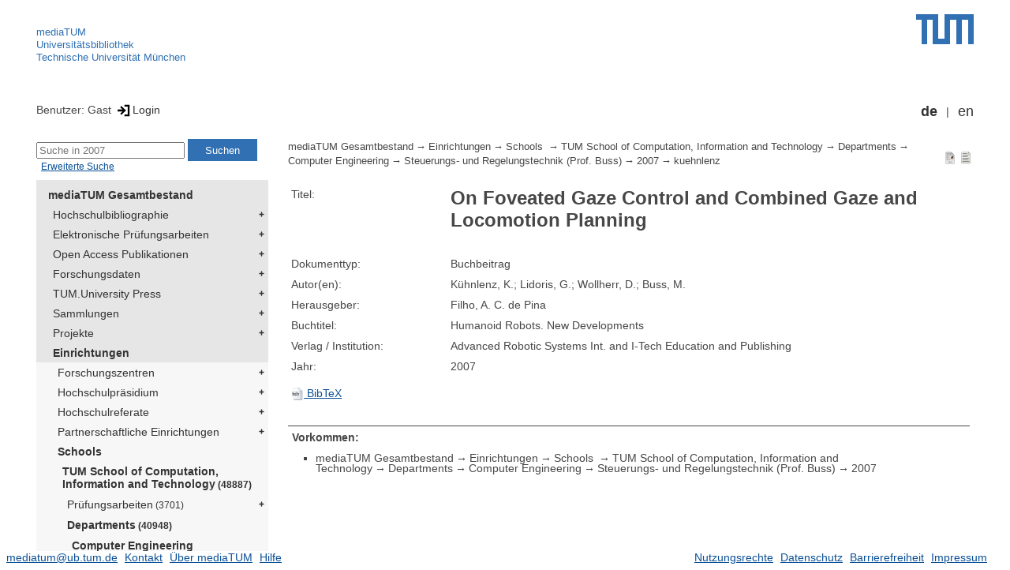

--- FILE ---
content_type: text/html; encoding=utf-8; charset=utf-8
request_url: https://mediatum.ub.tum.de/681622
body_size: 5735
content:
<!--
<Copyright>(C) since 2007, Technical University of Munich (TUM) and mediaTUM authors</Copyright>
<SPDX-License-Identifier>
  <AGPL-3 class="0-or-later"></AGPL-3>
</SPDX-License-Identifier>--><!DOCTYPE html PUBLIC "-//W3C//DTD XHTML 1.0 Transitional//EN" "DTD/xhtml1-transitional.dtd">

<html xmlns="http://www.w3.org/1999/xhtml">
  <head>
    <meta http-equiv="Content-Type" content="text/html; charset=UTF-8"/>
    <meta http-equiv="expires" content="43200"/>
    <!-- This website is powered by mediatum-->
    <!-- mediatum is a free open source multimedia content repository-->
    <title>mediaTUM - Medien- und Publikationsserver</title>
    <meta name="generator" content="mediatum - a multimedia content repository"/>
    <link rel="icon" type="image/vnd.microsoft.icon" href="/favicon.ico"/>
    <link rel="apple-touch-icon" sizes="57x57" href="/apple-touch-icon-57x57.png"/>
    <link rel="apple-touch-icon" sizes="60x60" href="/apple-touch-icon-60x60.png"/>
    <link rel="apple-touch-icon" sizes="72x72" href="/apple-touch-icon-72x72.png"/>
    <link rel="apple-touch-icon" sizes="76x76" href="/apple-touch-icon-76x76.png"/>
    <link rel="apple-touch-icon" sizes="114x114" href="/apple-touch-icon-114x114.png"/>
    <link rel="apple-touch-icon" sizes="120x120" href="/apple-touch-icon-120x120.png"/>
    <link rel="apple-touch-icon" sizes="144x144" href="/apple-touch-icon-144x144.png"/>
    <link rel="apple-touch-icon" sizes="152x152" href="/apple-touch-icon-152x152.png"/>
    <link rel="apple-touch-icon" sizes="180x180" href="/apple-touch-icon-180x180.png"/>
    <link rel="icon" type="image/png" href="/favicon-32x32.png" sizes="32x32"/>
    <link rel="icon" type="image/png" href="/favicon-194x194.png" sizes="194x194"/>
    <link rel="icon" type="image/png" href="/favicon-96x96.png" sizes="96x96"/>
    <link rel="icon" type="image/png" href="/android-chrome-192x192.png" sizes="192x192"/>
    <link rel="icon" type="image/png" href="/favicon-16x16.png" sizes="16x16"/>
    <meta name="msapplication-TileColor" content="#ffffff"/>
    <meta name="msapplication-TileImage" content="/mstile-144x144.png"/>
    <meta name="theme-color" content="#ffffff"/>
    <link rel="stylesheet" href="/static/css/mediatum.css"/>
    <script src="/static/js/mediatum.js"></script>
    <script src="/static/js/jquery-1.12.4.js"></script>
    <script type="text/javascript" language="javascript">function change_size(){
var searchform = $('#search-form').height();
var cheight = $('#portal-column-content').height()+12;
$('#frame-tree').height(cheight-searchform);
}
$(window).resize(function() {
change_size();
});
    </script>


<meta name="citation_author" content="Kühnlenz, K."/>
<meta name="citation_author" content="Lidoris, G."/>
<meta name="citation_author" content="Wollherr, D."/>
<meta name="citation_author" content="Buss, M."/>
<meta name="citation_title" content="On Foveated Gaze Control and Combined Gaze and Locomotion Planning"/>



<meta name="citation_publication_date" content="2007"/>







<meta name="citation_publisher" content="Advanced Robotic Systems Int. and I-Tech Education and Publishing"/>
<meta name="citation_inbook_title" content="Humanoid Robots. New Developments"/>
    <link rel="stylesheet" href="/static/css/mediatum-tum-editor.css"/>
  </head>
  <body onload="change_size();">
    <div id="visual-portal-wrapper"><!--
<Copyright>(C) since 2007, Technical University of Munich (TUM) and mediaTUM authors</Copyright>
<SPDX-License-Identifier>
  <AGPL-3 class="0-or-later"></AGPL-3>
</SPDX-License-Identifier>-->
<div id="portal-top">
  <div class="header header-left">
<script type="application/javascript" src="/static/js/webstat.js"></script>
<noscript>
  <p><img src="https://webstat.srv.tum.de/matomo.php?idsite=78&amp;rec=1" style="border:0;" alt="Matomo Image Tracker"/>
  </p>
</noscript>
<ul>
  <li><a href="/" class="mediatum-link-internal">mediaTUM</a>
  </li>
  <li><a href="https://www.ub.tum.de" class="mediatum-link-external">Universitätsbibliothek</a>
  </li>
  <li><a href="https://www.tum.de" class="mediatum-link-external">Technische Universität München</a>
  </li>
</ul>
  </div>
  <div class="header header-right"><a href="https://tum.de" title="Home tum.de" class="header-logo"><img src="/static/img/logo_tum.png" alt="Logo" width="73" height="38"/></a>
  </div>
</div>
<div id="portal-personaltools">Benutzer: Gast
<a href="/login" title="Login" class="mediatum-link-mediatum">&nbsp;<img border="0" height="16" src="/static/img/login.svg"/>Login</a>
  <div id="language_switch">
    <ul>
      <li><a href="/681622?id=681622&amp;change_language=de" class="selected_language mediatum-link-mediatum">de</a>
      </li>
      <li><a href="/681622?id=681622&amp;change_language=en" class="mediatum-link-mediatum">en</a>
      </li>
    </ul>
  </div>
</div>
      <div id="content-wrapper">
        <div id="mediatum_portal_navtree"><!--
<Copyright>(C) since 2007, Technical University of Munich (TUM) and mediaTUM authors</Copyright>
<SPDX-License-Identifier>
  <AGPL-3 class="0-or-later"></AGPL-3>
</SPDX-License-Identifier>-->
<div id="search-form" class="portlet"><span>
    <form id="search-box" name="search" action="/">
      <input id="search-field" placeholder="Suche in 2007" name="query"/>
      <input id="search-button" value="Suchen" title="Suche starten" type="submit"/>
      <input type="hidden" name="srcnodeid" value="681647"/>
      <input type="hidden" name="id" value="681647"/>
    </form></span><a id="advancedsearchlink" href="/681647?searchmode=extended" class="mediatum-link-mediatum">Erweiterte Suche</a>
</div><!--
<Copyright>(C) since 2007, Technical University of Munich (TUM) and mediaTUM authors</Copyright>
<SPDX-License-Identifier>
  <AGPL-3 class="0-or-later"></AGPL-3>
</SPDX-License-Identifier>-->
<div id="frame-tree" class="portlet">
  <nav class="mediatum_portal_tree_subnav">
    <ul id="navigationlist">
      <li class="lv0">
        <div style="padding-left: 0px" class="mediatum_portal_tree_link"><a href="/604993" class="mediatum_portal_tree_active mediatum_portal_tree_subnav_link mediatum-link-mediatum mediatum_portal_tree_has_submenu">mediaTUM Gesamtbestand</a>
        </div>
      </li>
      <li class="lv0">
        <div style="padding-left: 6px" class="mediatum_portal_tree_link"><a href="/1433087" class="mediatum_portal_tree_subnav_link mediatum-link-mediatum mediatum_portal_tree_has_submenu">Hochschulbibliographie</a>
        </div>
      </li>
      <li class="lv0">
        <div style="padding-left: 6px" class="mediatum_portal_tree_link"><a href="/69514" class="mediatum_portal_tree_subnav_link mediatum-link-mediatum mediatum_portal_tree_has_submenu">Elektronische Prüfungsarbeiten</a>
        </div>
      </li>
      <li class="lv0">
        <div style="padding-left: 6px" class="mediatum_portal_tree_link"><a href="/1113577" class="mediatum_portal_tree_subnav_link mediatum-link-mediatum mediatum_portal_tree_has_submenu">Open Access Publikationen</a>
        </div>
      </li>
      <li class="lv0">
        <div style="padding-left: 6px" class="mediatum_portal_tree_link"><a href="/1481166" class="mediatum_portal_tree_subnav_link mediatum-link-mediatum mediatum_portal_tree_has_submenu">Forschungsdaten</a>
        </div>
      </li>
      <li class="lv0">
        <div style="padding-left: 6px" class="mediatum_portal_tree_link"><a href="/1342523" class="mediatum_portal_tree_subnav_link mediatum-link-mediatum mediatum_portal_tree_has_submenu">TUM.University Press</a>
        </div>
      </li>
      <li class="lv0">
        <div style="padding-left: 6px" class="mediatum_portal_tree_link"><a href="/1510382" class="mediatum_portal_tree_subnav_link mediatum-link-mediatum mediatum_portal_tree_has_submenu">Sammlungen </a>
        </div>
      </li>
      <li class="lv0">
        <div style="padding-left: 6px" class="mediatum_portal_tree_link"><a href="/1513355" class="mediatum_portal_tree_subnav_link mediatum-link-mediatum mediatum_portal_tree_has_submenu">Projekte</a>
        </div>
      </li>
      <li class="lv0">
        <div style="padding-left: 6px" class="mediatum_portal_tree_link"><a href="/670273" class="mediatum_portal_tree_active mediatum_portal_tree_subnav_link mediatum-link-mediatum mediatum_portal_tree_has_submenu">Einrichtungen</a>
        </div>
      </li>
      <li class="lv1">
        <div style="padding-left: 12px" class="mediatum_portal_tree_link"><a href="/670275" class="mediatum_portal_tree_subnav_link mediatum-link-mediatum mediatum_portal_tree_has_submenu">Forschungszentren</a>
        </div>
      </li>
      <li class="lv1">
        <div style="padding-left: 12px" class="mediatum_portal_tree_link"><a href="/1552198" class="mediatum_portal_tree_subnav_link mediatum-link-mediatum mediatum_portal_tree_has_submenu">Hochschulpräsidium</a>
        </div>
      </li>
      <li class="lv1">
        <div style="padding-left: 12px" class="mediatum_portal_tree_link"><a href="/1693053" class="mediatum_portal_tree_subnav_link mediatum-link-mediatum mediatum_portal_tree_has_submenu">Hochschulreferate</a>
        </div>
      </li>
      <li class="lv1">
        <div style="padding-left: 12px" class="mediatum_portal_tree_link"><a href="/1342133" class="mediatum_portal_tree_subnav_link mediatum-link-mediatum mediatum_portal_tree_has_submenu">Partnerschaftliche Einrichtungen</a>
        </div>
      </li>
      <li class="lv1">
        <div style="padding-left: 12px" class="mediatum_portal_tree_link"><a href="/670274" class="mediatum_portal_tree_active mediatum_portal_tree_subnav_link mediatum-link-mediatum mediatum_portal_tree_has_submenu">Schools </a>
        </div>
      </li>
      <li class="lv2">
        <div style="padding-left: 18px" class="mediatum_portal_tree_link"><a href="/1656157" class="mediatum_portal_tree_active mediatum_portal_tree_subnav_link mediatum-link-mediatum mediatum_portal_tree_has_submenu">TUM School of Computation, Information and Technology<small> (48887)</small></a>
        </div>
      </li>
      <li class="lv2">
        <div style="padding-left: 24px" class="mediatum_portal_tree_link"><a href="/670426" class="mediatum_portal_tree_subnav_link mediatum-link-mediatum mediatum_portal_tree_has_submenu">Prüfungsarbeiten<small> (3701)</small></a>
        </div>
      </li>
      <li class="lv2">
        <div style="padding-left: 24px" class="mediatum_portal_tree_link"><a href="/1688838" class="mediatum_portal_tree_active mediatum_portal_tree_subnav_link mediatum-link-mediatum mediatum_portal_tree_has_submenu">Departments<small> (40948)</small></a>
        </div>
      </li>
      <li class="lv1">
        <div style="padding-left: 30px" class="mediatum_portal_tree_link"><a href="/1161038" class="mediatum_portal_tree_active mediatum_portal_tree_subnav_link mediatum-link-mediatum mediatum_portal_tree_has_submenu">Computer Engineering</a>
        </div>
      </li>
      <li class="lv2">
        <div style="padding-left: 36px" class="mediatum_portal_tree_link"><a href="/1731075" class="mediatum_portal_tree_subnav_link mediatum-link-mediatum">AI Planning in Dynamic Environments (Prof. Khadiv)</a>
        </div>
      </li>
      <li class="lv2">
        <div style="padding-left: 36px" class="mediatum_portal_tree_link"><a href="/1707716" class="mediatum_portal_tree_subnav_link mediatum-link-mediatum">AI Processor Design (Prof. Amrouch)<small> (64)</small></a>
        </div>
      </li>
      <li class="lv2">
        <div style="padding-left: 36px" class="mediatum_portal_tree_link"><a href="/1160322" class="mediatum_portal_tree_subnav_link mediatum-link-mediatum mediatum_portal_tree_has_submenu">Audio-Signalverarbeitung (Prof. Seeber)<small> (516)</small></a>
        </div>
      </li>
      <li class="lv2">
        <div style="padding-left: 36px" class="mediatum_portal_tree_link"><a href="/670454" class="mediatum_portal_tree_subnav_link mediatum-link-mediatum mediatum_portal_tree_has_submenu">Bioanaloge Informationsverarbeitung (Prof. Hemmert)<small> (332)</small></a>
        </div>
      </li>
      <li class="lv2">
        <div style="padding-left: 36px" class="mediatum_portal_tree_link"><a href="/1328403" class="mediatum_portal_tree_subnav_link mediatum-link-mediatum mediatum_portal_tree_has_submenu">Codierung und Kryptographie (Prof. Wachter-Zeh)<small> (567)</small></a>
        </div>
      </li>
      <li class="lv1">
        <div style="padding-left: 36px" class="mediatum_portal_tree_link"><a href="/655930" class="mediatum_portal_tree_subnav_link mediatum-link-mediatum mediatum_portal_tree_has_submenu">Datenverarbeitung (Prof. Diepold)</a>
        </div>
      </li>
      <li class="lv2">
        <div style="padding-left: 36px" class="mediatum_portal_tree_link"><a href="/1653294" class="mediatum_portal_tree_subnav_link mediatum-link-mediatum">Design Automation (Prof. Wille)<small> (64)</small></a>
        </div>
      </li>
      <li class="lv2">
        <div style="padding-left: 36px" class="mediatum_portal_tree_link"><a href="/1328404" class="mediatum_portal_tree_subnav_link mediatum-link-mediatum mediatum_portal_tree_has_submenu">Embedded Systems and Internet of Things (Prof. Steinhorst)<small> (258)</small></a>
        </div>
      </li>
      <li class="lv1">
        <div style="padding-left: 36px" class="mediatum_portal_tree_link"><a href="/630624" class="mediatum_portal_tree_subnav_link mediatum-link-mediatum mediatum_portal_tree_has_submenu">Entwurfsautomatisierung (Prof. Schlichtmann)</a>
        </div>
      </li>
      <li class="lv1">
        <div style="padding-left: 36px" class="mediatum_portal_tree_link"><a href="/821443" class="mediatum_portal_tree_subnav_link mediatum-link-mediatum mediatum_portal_tree_has_submenu">Human-centered Assistive Robotics (Prof. Cheng komm.)</a>
        </div>
      </li>
      <li class="lv2">
        <div style="padding-left: 36px" class="mediatum_portal_tree_link"><a href="/670484" class="mediatum_portal_tree_subnav_link mediatum-link-mediatum mediatum_portal_tree_has_submenu">Informatik 10 - Lehrstuhl für Rechnerarchitektur & Parallele Systeme (Prof. Schulz)<small> (28)</small></a>
        </div>
      </li>
      <li class="lv2">
        <div style="padding-left: 36px" class="mediatum_portal_tree_link"><a href="/670498" class="mediatum_portal_tree_subnav_link mediatum-link-mediatum">Informatik 10 - Professur für Architektur paralleler und verteilter Systeme - (Prof. Gerndt)<small> (5)</small></a>
        </div>
      </li>
      <li class="lv2">
        <div style="padding-left: 36px" class="mediatum_portal_tree_link"><a href="/1245351" class="mediatum_portal_tree_subnav_link mediatum-link-mediatum">Informatik 11 - Lehrstuhl für Connected Mobility (Prof. Ott)<small> (191)</small></a>
        </div>
      </li>
      <li class="lv2">
        <div style="padding-left: 36px" class="mediatum_portal_tree_link"><a href="/1099188" class="mediatum_portal_tree_subnav_link mediatum-link-mediatum mediatum_portal_tree_has_submenu">Informatik 13 - Professur für Vernetzte Rechensysteme - (N.N.)<small> (138)</small></a>
        </div>
      </li>
      <li class="lv2">
        <div style="padding-left: 36px" class="mediatum_portal_tree_link"><a href="/1586189" class="mediatum_portal_tree_subnav_link mediatum-link-mediatum">Informatik 16 - Professur für Healthcare and Rehabilitation Robotics (Prof. Piazza)</a>
        </div>
      </li>
      <li class="lv2">
        <div style="padding-left: 36px" class="mediatum_portal_tree_link"><a href="/683733" class="mediatum_portal_tree_subnav_link mediatum-link-mediatum">Informatik 20 - Lehrstuhl für Sicherheit in der Informatik (Prof. Eckert)<small> (6)</small></a>
        </div>
      </li>
      <li class="lv2">
        <div style="padding-left: 36px" class="mediatum_portal_tree_link"><a href="/1141365" class="mediatum_portal_tree_subnav_link mediatum-link-mediatum">Informatik 23 - Lehrstuhl für Sensorbasierte Robotersysteme und intelligente Assistenzsysteme (Prof. Albu-Schäffer)<small> (25)</small></a>
        </div>
      </li>
      <li class="lv2">
        <div style="padding-left: 36px" class="mediatum_portal_tree_link"><a href="/1738440" class="mediatum_portal_tree_subnav_link mediatum-link-mediatum">Informatik 39 - Professur für Learning AI for Dextrous Robots (Prof. Bäuml)</a>
        </div>
      </li>
      <li class="lv2">
        <div style="padding-left: 36px" class="mediatum_portal_tree_link"><a href="/670480" class="mediatum_portal_tree_subnav_link mediatum-link-mediatum mediatum_portal_tree_has_submenu">Informatik 6 - Lehrstuhl für Robotik, Künstliche Intelligenz und Echtzeitsysteme (Prof. Knoll)<small> (2652)</small></a>
        </div>
      </li>
      <li class="lv2">
        <div style="padding-left: 36px" class="mediatum_portal_tree_link"><a href="/670506" class="mediatum_portal_tree_subnav_link mediatum-link-mediatum mediatum_portal_tree_has_submenu">Informatik 6 - Professur für Cyber Physical Systems (Prof. Althoff)<small> (364)</small></a>
        </div>
      </li>
      <li class="lv2">
        <div style="padding-left: 36px" class="mediatum_portal_tree_link"><a href="/670507" class="mediatum_portal_tree_subnav_link mediatum-link-mediatum">Informatik 6 - Professur für Informatik mit Schwerpunkt Telerobotik und Sensordatenfusion - (Prof. Burschka)<small> (14)</small></a>
        </div>
      </li>
      <li class="lv2">
        <div style="padding-left: 36px" class="mediatum_portal_tree_link"><a href="/670482" class="mediatum_portal_tree_subnav_link mediatum-link-mediatum mediatum_portal_tree_has_submenu">Informatik 8 - Lehrstuhl für Netzarchitekturen und Netzdienste (Prof. Carle)<small> (873)</small></a>
        </div>
      </li>
      <li class="lv2">
        <div style="padding-left: 36px" class="mediatum_portal_tree_link"><a href="/1600186" class="mediatum_portal_tree_subnav_link mediatum-link-mediatum">Informatik 9 - Professur für Machine Learning for Robotics (Marin komm.)<small> (3)</small></a>
        </div>
      </li>
      <li class="lv2">
        <div style="padding-left: 36px" class="mediatum_portal_tree_link"><a href="/1625517" class="mediatum_portal_tree_subnav_link mediatum-link-mediatum">Informatik Heilbronn 2 - Professur für Computer Architecture & Operating Systems (Prof. Trinitis)</a>
        </div>
      </li>
      <li class="lv2">
        <div style="padding-left: 36px" class="mediatum_portal_tree_link"><a href="/1713056" class="mediatum_portal_tree_subnav_link mediatum-link-mediatum">Informatik Heilbronn 8 - Professur für Cyber-Physical Systems (Prof. Alanwar)</a>
        </div>
      </li>
      <li class="lv2">
        <div style="padding-left: 36px" class="mediatum_portal_tree_link"><a href="/1687959" class="mediatum_portal_tree_subnav_link mediatum-link-mediatum">Informatik Heilbronn 9 - Professur für Distributed Systems and Security (Prof. Günther komm.)</a>
        </div>
      </li>
      <li class="lv1">
        <div style="padding-left: 36px" class="mediatum_portal_tree_link"><a href="/670469" class="mediatum_portal_tree_subnav_link mediatum-link-mediatum mediatum_portal_tree_has_submenu">Informationstechnische Regelung (Prof. Hirche)</a>
        </div>
      </li>
      <li class="lv2">
        <div style="padding-left: 36px" class="mediatum_portal_tree_link"><a href="/670456" class="mediatum_portal_tree_subnav_link mediatum-link-mediatum mediatum_portal_tree_has_submenu">Integrierte Systeme (Prof. Herkersdorf)<small> (433)</small></a>
        </div>
      </li>
      <li class="lv2">
        <div style="padding-left: 36px" class="mediatum_portal_tree_link"><a href="/842380" class="mediatum_portal_tree_subnav_link mediatum-link-mediatum mediatum_portal_tree_has_submenu">Kognitive Systeme (Prof. Cheng)<small> (377)</small></a>
        </div>
      </li>
      <li class="lv2">
        <div style="padding-left: 36px" class="mediatum_portal_tree_link"><a href="/670441" class="mediatum_portal_tree_subnav_link mediatum-link-mediatum mediatum_portal_tree_has_submenu">Kommunikationsnetze (Prof. Kellerer)<small> (1446)</small></a>
        </div>
      </li>
      <li class="lv2">
        <div style="padding-left: 36px" class="mediatum_portal_tree_link"><a href="/1768038" class="mediatum_portal_tree_subnav_link mediatum-link-mediatum">Lehrstuhl für Intelligent Bio-Robotic Systems (Prof. Masia)<small> (171)</small></a>
        </div>
      </li>
      <li class="lv1">
        <div style="padding-left: 36px" class="mediatum_portal_tree_link"><a href="/823323" class="mediatum_portal_tree_subnav_link mediatum-link-mediatum mediatum_portal_tree_has_submenu">Leitungsgebundene Übertragungstechnik (Prof. Hanik)</a>
        </div>
      </li>
      <li class="lv2">
        <div style="padding-left: 36px" class="mediatum_portal_tree_link"><a href="/1536625" class="mediatum_portal_tree_subnav_link mediatum-link-mediatum mediatum_portal_tree_has_submenu">Machine Learning (Prof. Heckel)<small> (121)</small></a>
        </div>
      </li>
      <li class="lv2">
        <div style="padding-left: 36px" class="mediatum_portal_tree_link"><a href="/670444" class="mediatum_portal_tree_subnav_link mediatum-link-mediatum mediatum_portal_tree_has_submenu">Medientechnik (Prof. Steinbach)<small> (596)</small></a>
        </div>
      </li>
      <li class="lv2">
        <div style="padding-left: 36px" class="mediatum_portal_tree_link"><a href="/670442" class="mediatum_portal_tree_subnav_link mediatum-link-mediatum mediatum_portal_tree_has_submenu">Mensch-Maschine-Kommunikation (Prof. Hemmert komm.)<small> (1871)</small></a>
        </div>
      </li>
      <li class="lv1">
        <div style="padding-left: 36px" class="mediatum_portal_tree_link"><a href="/618581" class="mediatum_portal_tree_subnav_link mediatum-link-mediatum mediatum_portal_tree_has_submenu">Methoden der Signalverarbeitung (Prof. Utschick)</a>
        </div>
      </li>
      <li class="lv1">
        <div style="padding-left: 36px" class="mediatum_portal_tree_link"><a href="/670438" class="mediatum_portal_tree_subnav_link mediatum-link-mediatum mediatum_portal_tree_has_submenu">Nachrichtentechnik (Prof. Kramer)</a>
        </div>
      </li>
      <li class="lv2">
        <div style="padding-left: 36px" class="mediatum_portal_tree_link"><a href="/1687963" class="mediatum_portal_tree_subnav_link mediatum-link-mediatum mediatum_portal_tree_has_submenu">Perception for Intelligent Systems (Prof. Lilienthal)<small> (43)</small></a>
        </div>
      </li>
      <li class="lv2">
        <div style="padding-left: 36px" class="mediatum_portal_tree_link"><a href="/1717573" class="mediatum_portal_tree_subnav_link mediatum-link-mediatum">Quantum Communication Systems Engineering (Prof. Vogl)<small> (11)</small></a>
        </div>
      </li>
      <li class="lv2">
        <div style="padding-left: 36px" class="mediatum_portal_tree_link"><a href="/670440" class="mediatum_portal_tree_subnav_link mediatum-link-mediatum mediatum_portal_tree_has_submenu">Realzeit-Computersysteme (Prof. Wille komm.)<small> (619)</small></a>
        </div>
      </li>
      <li class="lv2">
        <div style="padding-left: 36px" class="mediatum_portal_tree_link"><a href="/1437692" class="mediatum_portal_tree_subnav_link mediatum-link-mediatum mediatum_portal_tree_has_submenu">Robotik und Systemintelligenz (Prof. Haddadin/Prof. König komm.)<small> (433)</small></a>
        </div>
      </li>
      <li class="lv2">
        <div style="padding-left: 36px" class="mediatum_portal_tree_link"><a href="/1071661" class="mediatum_portal_tree_subnav_link mediatum-link-mediatum mediatum_portal_tree_has_submenu">Sicherheit in der Informationstechnik (Prof. Sigl)<small> (345)</small></a>
        </div>
      </li>
      <li class="lv2">
        <div style="padding-left: 36px" class="mediatum_portal_tree_link"><a href="/1688958" class="mediatum_portal_tree_subnav_link mediatum-link-mediatum">Sicherheit, Performanz und Zuverlässigkeit für lernende Systeme (Prof. Schoellig)</a>
        </div>
      </li>
      <li class="lv1">
        <div style="padding-left: 36px" class="mediatum_portal_tree_link"><a href="/670464" class="mediatum_portal_tree_active mediatum_portal_tree_subnav_link mediatum-link-mediatum mediatum_portal_tree_has_submenu">Steuerungs- und Regelungstechnik (Prof. Buss)</a>
        </div>
      </li>
      <li class="lv2">
        <div style="padding-left: 42px" class="mediatum_portal_tree_link"><a href="/1692863" class="mediatum_portal_tree_subnav_link mediatum-link-mediatum">Dissertationen</a>
        </div>
      </li>
      <li class="lv2">
        <div style="padding-left: 42px" class="mediatum_portal_tree_link"><a href="/1788434" class="mediatum_portal_tree_subnav_link mediatum-link-mediatum">2025<small> (8)</small></a>
        </div>
      </li>
      <li class="lv2">
        <div style="padding-left: 42px" class="mediatum_portal_tree_link"><a href="/1724773" class="mediatum_portal_tree_subnav_link mediatum-link-mediatum">2024<small> (21)</small></a>
        </div>
      </li>
      <li class="lv2">
        <div style="padding-left: 42px" class="mediatum_portal_tree_link"><a href="/1695951" class="mediatum_portal_tree_subnav_link mediatum-link-mediatum">2023<small> (23)</small></a>
        </div>
      </li>
      <li class="lv2">
        <div style="padding-left: 42px" class="mediatum_portal_tree_link"><a href="/1640084" class="mediatum_portal_tree_subnav_link mediatum-link-mediatum">2022<small> (19)</small></a>
        </div>
      </li>
      <li class="lv2">
        <div style="padding-left: 42px" class="mediatum_portal_tree_link"><a href="/1584284" class="mediatum_portal_tree_subnav_link mediatum-link-mediatum">2021<small> (21)</small></a>
        </div>
      </li>
      <li class="lv2">
        <div style="padding-left: 42px" class="mediatum_portal_tree_link"><a href="/1525643" class="mediatum_portal_tree_subnav_link mediatum-link-mediatum">2020<small> (15)</small></a>
        </div>
      </li>
      <li class="lv2">
        <div style="padding-left: 42px" class="mediatum_portal_tree_link"><a href="/1484260" class="mediatum_portal_tree_subnav_link mediatum-link-mediatum">2019<small> (19)</small></a>
        </div>
      </li>
      <li class="lv2">
        <div style="padding-left: 42px" class="mediatum_portal_tree_link"><a href="/1428867" class="mediatum_portal_tree_subnav_link mediatum-link-mediatum">2018<small> (24)</small></a>
        </div>
      </li>
      <li class="lv2">
        <div style="padding-left: 42px" class="mediatum_portal_tree_link"><a href="/1344456" class="mediatum_portal_tree_subnav_link mediatum-link-mediatum">2017<small> (33)</small></a>
        </div>
      </li>
      <li class="lv2">
        <div style="padding-left: 42px" class="mediatum_portal_tree_link"><a href="/1290943" class="mediatum_portal_tree_subnav_link mediatum-link-mediatum">2016<small> (26)</small></a>
        </div>
      </li>
      <li class="lv2">
        <div style="padding-left: 42px" class="mediatum_portal_tree_link"><a href="/1271440" class="mediatum_portal_tree_subnav_link mediatum-link-mediatum">2015<small> (21)</small></a>
        </div>
      </li>
      <li class="lv2">
        <div style="padding-left: 42px" class="mediatum_portal_tree_link"><a href="/1233621" class="mediatum_portal_tree_subnav_link mediatum-link-mediatum">2014<small> (39)</small></a>
        </div>
      </li>
      <li class="lv2">
        <div style="padding-left: 42px" class="mediatum_portal_tree_link"><a href="/1216581" class="mediatum_portal_tree_subnav_link mediatum-link-mediatum">2013<small> (37)</small></a>
        </div>
      </li>
      <li class="lv2">
        <div style="padding-left: 42px" class="mediatum_portal_tree_link"><a href="/1160670" class="mediatum_portal_tree_subnav_link mediatum-link-mediatum">2012<small> (60)</small></a>
        </div>
      </li>
      <li class="lv2">
        <div style="padding-left: 42px" class="mediatum_portal_tree_link"><a href="/1082115" class="mediatum_portal_tree_subnav_link mediatum-link-mediatum">2011<small> (73)</small></a>
        </div>
      </li>
      <li class="lv2">
        <div style="padding-left: 42px" class="mediatum_portal_tree_link"><a href="/1081954" class="mediatum_portal_tree_subnav_link mediatum-link-mediatum">2010<small> (71)</small></a>
        </div>
      </li>
      <li class="lv2">
        <div style="padding-left: 42px" class="mediatum_portal_tree_link"><a href="/979624" class="mediatum_portal_tree_subnav_link mediatum-link-mediatum">2009<small> (118)</small></a>
        </div>
      </li>
      <li class="lv2">
        <div style="padding-left: 42px" class="mediatum_portal_tree_link"><a href="/681584" class="mediatum_portal_tree_subnav_link mediatum-link-mediatum">2008<small> (114)</small></a>
        </div>
      </li>
      <li class="lv2">
        <div style="padding-left: 42px" class="mediatum_portal_tree_link_current"><a href="/681647" class="mediatum_portal_tree_subnav_link mediatum-link-mediatum">2007<small> (67)</small></a>
        </div>
      </li>
      <li class="lv2">
        <div style="padding-left: 42px" class="mediatum_portal_tree_link"><a href="/966582" class="mediatum_portal_tree_subnav_link mediatum-link-mediatum">2006<small> (52)</small></a>
        </div>
      </li>
      <li class="lv2">
        <div style="padding-left: 42px" class="mediatum_portal_tree_link"><a href="/1082232" class="mediatum_portal_tree_subnav_link mediatum-link-mediatum">2005<small> (38)</small></a>
        </div>
      </li>
      <li class="lv2">
        <div style="padding-left: 42px" class="mediatum_portal_tree_link"><a href="/1486687" class="mediatum_portal_tree_subnav_link mediatum-link-mediatum">2004<small> (19)</small></a>
        </div>
      </li>
      <li class="lv2">
        <div style="padding-left: 42px" class="mediatum_portal_tree_link"><a href="/1486689" class="mediatum_portal_tree_subnav_link mediatum-link-mediatum">2003<small> (20)</small></a>
        </div>
      </li>
      <li class="lv2">
        <div style="padding-left: 42px" class="mediatum_portal_tree_link"><a href="/1486690" class="mediatum_portal_tree_subnav_link mediatum-link-mediatum">2002<small> (31)</small></a>
        </div>
      </li>
      <li class="lv2">
        <div style="padding-left: 42px" class="mediatum_portal_tree_link"><a href="/1486691" class="mediatum_portal_tree_subnav_link mediatum-link-mediatum">2001<small> (36)</small></a>
        </div>
      </li>
      <li class="lv2">
        <div style="padding-left: 42px" class="mediatum_portal_tree_link"><a href="/1486692" class="mediatum_portal_tree_subnav_link mediatum-link-mediatum">2000<small> (4)</small></a>
        </div>
      </li>
      <li class="lv2">
        <div style="padding-left: 42px" class="mediatum_portal_tree_link"><a href="/1486693" class="mediatum_portal_tree_subnav_link mediatum-link-mediatum">1999 und davor<small> (17)</small></a>
        </div>
      </li>
      <li class="lv2">
        <div style="padding-left: 36px" class="mediatum_portal_tree_link"><a href="/1070572" class="mediatum_portal_tree_subnav_link mediatum-link-mediatum mediatum_portal_tree_has_submenu">Theoretische Informationstechnik (Prof. Boche)<small> (1108)</small></a>
        </div>
      </li>
      <li class="lv2">
        <div style="padding-left: 30px" class="mediatum_portal_tree_link"><a href="/670474" class="mediatum_portal_tree_subnav_link mediatum-link-mediatum mediatum_portal_tree_has_submenu">Computer Science<small> (7913)</small></a>
        </div>
      </li>
      <li class="lv2">
        <div style="padding-left: 30px" class="mediatum_portal_tree_link"><a href="/1688839" class="mediatum_portal_tree_subnav_link mediatum-link-mediatum mediatum_portal_tree_has_submenu">Electrical Engineering<small> (7139)</small></a>
        </div>
      </li>
      <li class="lv2">
        <div style="padding-left: 30px" class="mediatum_portal_tree_link"><a href="/670561" class="mediatum_portal_tree_subnav_link mediatum-link-mediatum mediatum_portal_tree_has_submenu">Mathematics<small> (5549)</small></a>
        </div>
      </li>
      <li class="lv2">
        <div style="padding-left: 24px" class="mediatum_portal_tree_link"><a href="/1656159" class="mediatum_portal_tree_subnav_link mediatum-link-mediatum mediatum_portal_tree_has_submenu">Bilddatenbank CIT<small> (6)</small></a>
        </div>
      </li>
      <li class="lv1">
        <div style="padding-left: 24px" class="mediatum_portal_tree_link"><a href="/1086674" class="mediatum_portal_tree_subnav_link mediatum-link-mediatum mediatum_portal_tree_has_submenu">Technische Berichte</a>
        </div>
      </li>
      <li class="lv2">
        <div style="padding-left: 24px" class="mediatum_portal_tree_link"><a href="/1161048" class="mediatum_portal_tree_subnav_link mediatum-link-mediatum mediatum_portal_tree_has_submenu">ehemalige Lehrstühle und Fachgebiete<small> (3683)</small></a>
        </div>
      </li>
      <li class="lv2">
        <div style="padding-left: 24px" class="mediatum_portal_tree_link"><a href="/1232152" class="mediatum_portal_tree_subnav_link mediatum-link-mediatum">Publikationen<small> (7)</small></a>
        </div>
      </li>
      <li class="lv1">
        <div style="padding-left: 18px" class="mediatum_portal_tree_link"><a href="/1631378" class="mediatum_portal_tree_subnav_link mediatum-link-mediatum mediatum_portal_tree_has_submenu">TUM School of Engineering and Design</a>
        </div>
      </li>
      <li class="lv1">
        <div style="padding-left: 18px" class="mediatum_portal_tree_link"><a href="/670290" class="mediatum_portal_tree_subnav_link mediatum-link-mediatum mediatum_portal_tree_has_submenu">TUM School of Life Sciences</a>
        </div>
      </li>
      <li class="lv1">
        <div style="padding-left: 18px" class="mediatum_portal_tree_link"><a href="/670289" class="mediatum_portal_tree_subnav_link mediatum-link-mediatum mediatum_portal_tree_has_submenu">TUM School of Management</a>
        </div>
      </li>
      <li class="lv1">
        <div style="padding-left: 18px" class="mediatum_portal_tree_link"><a href="/680583" class="mediatum_portal_tree_subnav_link mediatum-link-mediatum mediatum_portal_tree_has_submenu">TUM School of Medicine and Health</a>
        </div>
      </li>
      <li class="lv2">
        <div style="padding-left: 18px" class="mediatum_portal_tree_link"><a href="/1688842" class="mediatum_portal_tree_subnav_link mediatum-link-mediatum mediatum_portal_tree_has_submenu">TUM School of Natural Sciences<small> (16068)</small></a>
        </div>
      </li>
      <li class="lv2">
        <div style="padding-left: 18px" class="mediatum_portal_tree_link"><a href="/1631361" class="mediatum_portal_tree_subnav_link mediatum-link-mediatum mediatum_portal_tree_has_submenu">TUM School of Social Sciences and Technology<small> (10474)</small></a>
        </div>
      </li>
      <li class="lv1">
        <div style="padding-left: 18px" class="mediatum_portal_tree_link"><a href="/1433085" class="mediatum_portal_tree_subnav_link mediatum-link-mediatum mediatum_portal_tree_has_submenu">TUM Campus Straubing für Biotechnologie und Nachhaltigkeit</a>
        </div>
      </li>
      <li class="lv1">
        <div style="padding-left: 12px" class="mediatum_portal_tree_link"><a href="/610088" class="mediatum_portal_tree_subnav_link mediatum-link-mediatum mediatum_portal_tree_has_submenu">Serviceeinrichtungen</a>
        </div>
      </li>
      <li class="lv1">
        <div style="padding-left: 12px" class="mediatum_portal_tree_link"><a href="/1554675" class="mediatum_portal_tree_subnav_link mediatum-link-mediatum mediatum_portal_tree_has_submenu">TUM Institute for LifeLong Learning</a>
        </div>
      </li>
      <li class="lv1">
        <div style="padding-left: 12px" class="mediatum_portal_tree_link"><a href="/1796812" class="mediatum_portal_tree_subnav_link mediatum-link-mediatum mediatum_portal_tree_has_submenu">TUM Graduate School</a>
        </div>
      </li>
      <li class="lv1">
        <div style="padding-left: 12px" class="mediatum_portal_tree_link"><a href="/1637287" class="mediatum_portal_tree_subnav_link mediatum-link-mediatum mediatum_portal_tree_has_submenu">Zentrale Verwaltung</a>
        </div>
      </li>
    </ul>
  </nav>
</div>
        </div>
        <div id="portal-column-content"><!--
<Copyright>(C) since 2007, Technical University of Munich (TUM) and mediaTUM authors</Copyright>
<SPDX-License-Identifier>
  <AGPL-3 class="0-or-later"></AGPL-3>
</SPDX-License-Identifier>-->
<div id="portal-breadcrumbs">
  <div style="text-align:right; float:right">
    <p><a href="/681622?style=full_standard" title="Dokument-Ansicht" class="view_switch mediatum-link-mediatum"><img src="/static/img/document.svg" class="mediatum-icon-small"/></a><a href="/681622?style=full_text" title="Textansicht" class="view_switch mediatum-link-mediatum"><img src="/static/img/text.svg" class="mediatum-icon-small"/></a>
    </p>
  </div>
  <div class="mediatum-content-nav-path"><a href="/604993" class="breadcrumb-delimiter mediatum-link-mediatum">mediaTUM Gesamtbestand</a><a href="/670273" class="breadcrumb-delimiter mediatum-link-mediatum">Einrichtungen</a><a href="/670274" class="breadcrumb-delimiter mediatum-link-mediatum">Schools </a><a href="/1656157" class="breadcrumb-delimiter mediatum-link-mediatum">TUM School of Computation, Information and Technology</a><a href="/1688838" class="breadcrumb-delimiter mediatum-link-mediatum">Departments</a><a href="/1161038" class="breadcrumb-delimiter mediatum-link-mediatum">Computer Engineering</a><a href="/670464" class="breadcrumb-delimiter mediatum-link-mediatum">Steuerungs- und Regelungstechnik (Prof. Buss)</a><a href="/681647" class="breadcrumb-delimiter mediatum-link-mediatum">2007</a><a href="/681622" class="mediatum-link-mediatum">kuehnlenz</a>
  </div>
</div>
<!-- generated from jade-->
<!--
<Copyright>(C) since 2007, Technical University of Munich (TUM) and mediaTUM authors</Copyright>
<SPDX-License-Identifier>
  <AGPL-3 class="0-or-later"></AGPL-3>
</SPDX-License-Identifier>--><!--
<Copyright>(C) since 2007, Technical University of Munich (TUM) and mediaTUM authors</Copyright>
<SPDX-License-Identifier>
  <AGPL-3 class="0-or-later"></AGPL-3>
</SPDX-License-Identifier>-->
<link rel="stylesheet" href="/static/css/childs.css"/>
<link rel="stylesheet" href="/static/css/jade_style.css"/>
<div class="object_main content_container">
  <dl class="object_meta object_column"><dt class="mask_label">Titel:</dt>
<dd class="mask_value"><h1>On Foveated Gaze Control and Combined Gaze and Locomotion Planning</h1></dd>
<dt class="mask_label">Dokumenttyp:</dt>
<dd class="mask_value">Buchbeitrag</dd>
<dt class="mask_label">Autor(en):</dt>
<dd class="mask_value">Kühnlenz, K.; Lidoris, G.; Wollherr, D.; Buss, M.</dd>
<dt class="mask_label">Herausgeber:</dt>
<dd class="mask_value">Filho, A. C. de Pina</dd>
<dt class="mask_label">Buchtitel:</dt>
<dd class="mask_value">Humanoid Robots. New Developments</dd>
<dt class="mask_label">Verlag / Institution:</dt>
<dd class="mask_value">Advanced Robotic Systems Int. and I-Tech Education and Publishing</dd>
<dt class="mask_label">Jahr:</dt>
<dd class="mask_value">2007</dd>

    <dt class="action_icon"><a href="/export/681622/bibtex" target="bibtexdocument" title="BibTeX Informationen in neuem Fenster öffnen" class="mediatum-link-mediatum"><img src="/static/img/bibtex.gif" class="mediatum-icon-small"/>&nbsp;BibTeX</a>
    </dt>
  </dl>

  <!-- additional download links, etc...-->
  <div class="clear"></div>
</div>
<div class="clear"></div>
<!-- generated from jade--><!--
<Copyright>(C) since 2007, Technical University of Munich (TUM) and mediaTUM authors</Copyright>
<SPDX-License-Identifier>
  <AGPL-3 class="0-or-later"></AGPL-3>
</SPDX-License-Identifier>-->
<div id="paths"><b>Vorkommen:</b><br/>
  <ul>
    <li><a href="/604993" class="breadcrumb-delimiter mediatum-link-mediatum">mediaTUM Gesamtbestand</a><a href="/670273" class="breadcrumb-delimiter mediatum-link-mediatum">Einrichtungen</a><a href="/670274" class="breadcrumb-delimiter mediatum-link-mediatum">Schools </a><a href="/1656157" class="breadcrumb-delimiter mediatum-link-mediatum">TUM School of Computation, Information and Technology</a><a href="/1688838" class="breadcrumb-delimiter mediatum-link-mediatum">Departments</a><a href="/1161038" class="breadcrumb-delimiter mediatum-link-mediatum">Computer Engineering</a><a href="/670464" class="breadcrumb-delimiter mediatum-link-mediatum">Steuerungs- und Regelungstechnik (Prof. Buss)</a><a href="/681647" class="mediatum-link-mediatum">2007</a>
    </li>
  </ul>
</div>
<!-- generated from jade-->
        </div>
        <div style="clear:both;"></div>
      </div>
      <div style="clear:both"></div><!--
<Copyright>(C) since 2007, Technical University of Munich (TUM) and mediaTUM authors</Copyright>
<SPDX-License-Identifier>
  <AGPL-3 class="0-or-later"></AGPL-3>
</SPDX-License-Identifier>-->
<div id="footer"><span class="footer_left"><a href="mailto:mediatum@ub.tum.de" class="customcontent mediatum-link-external">mediatum@ub.tum.de</a><a href="/?item=604993_15.html" class="customcontent mediatum-link-internal">Kontakt</a><a href="/?item=604993_17.html" class="customcontent mediatum-link-internal">Über mediaTUM</a><a href="/?item=604993_14.html" class="customcontent mediatum-link-internal">Hilfe</a></span><span class="footer_right"><a href="/?item=604993_12.html" class="customcontent mediatum-link-internal">Nutzungsrechte</a><a href="/?item=604993_9.html" class="customcontent mediatum-link-internal">Datenschutz</a><a href="/?item=604993_18.html" class="customcontent mediatum-link-internal">Barrierefreiheit</a><a href="https://www.ub.tum.de/impressum" class="customcontent mediatum-link-external">Impressum</a></span>
</div>
    </div>
  </body>
</html>